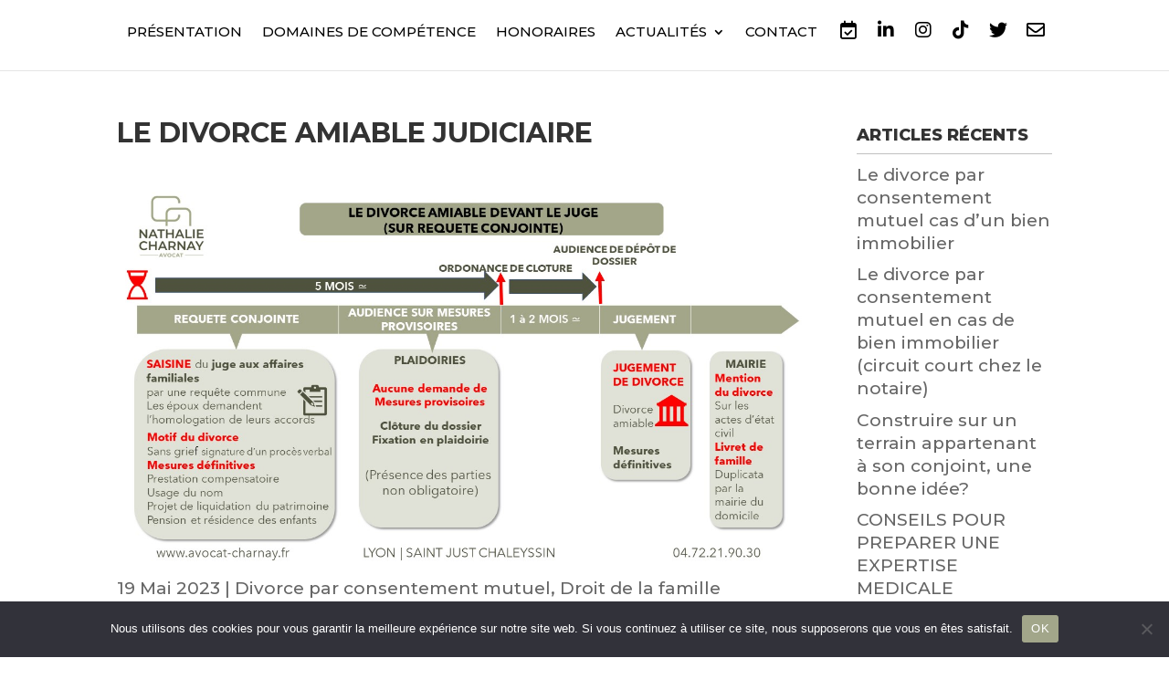

--- FILE ---
content_type: text/css
request_url: https://www.avocat-charnay.fr/wp-content/themes/Divi-Community/style.css?ver=4.27.5
body_size: 1937
content:
/* @override https://www.verseau-web.com/avocats/gabarit3/wp-content/themes/Divi-Community/style.css?ver=1.1 */

/*
Theme Name: Divi Community Child Theme
Description: Theme enfant de Divi par Divi Community
Author: Julien - WebMate
Author URI: https://www.divi-community.fr
Template: Divi
Version: 1.1
*/

/*
  ____ _____     _____      ____ ___  __  __ __  __ _   _ _   _ ___ _______   __
 |  _ \_ _\ \   / /_ _|    / ___/ _ \|  \/  |  \/  | | | | \ | |_ _|_   _\ \ / /
 | | | | | \ \ / / | |    | |  | | | | |\/| | |\/| | | | |  \| || |  | |  \ V /
 | |_| | |  \ V /  | |    | |__| |_| | |  | | |  | | |_| | |\  || |  | |   | |
 |____/___|  \_/  |___|    \____\___/|_|  |_|_|  |_|\___/|_| \_|___| |_|   |_|

 */


/* 
** CENTRER DU CONTENU VERTICALEMENT 
** Voir tuto : https://www.divi-community.fr/snippets-divi/centrer-du-contenu-verticalement
*/

.dc-centrer-verticalement {
	display: flex;
	flex-direction: column;
	justify-content: center;
	display: -webkit-box;
	display: -webkit-flex;
	display: -moz-box;
	display: -ms-flexbox;
	-webkit-box-orient: vertical;
	-webkit-box-direction: normal;
	-webkit-flex-direction: column;
	-moz-box-orient: vertical;
	-moz-box-direction: normal;
	-ms-flex-direction: column;
	-webkit-box-pack: center;
	-webkit-justify-content: center;
	-moz-box-pack: center;
	-ms-flex-pack: center;
}


/*
** INVERSER LE SENS DES COLONNES SUR MOBILE
** Voir tuto : https://www.divi-community.fr/snippets-divi/inverser-ordre-des-colonnes-sur-mobile
*/

@media only screen and (max-width : 980px) {
	.dc-inverser-colonnes--section .dc-inverser-colonnes--ligne {
		display: -webkit-flex;
		display: -ms-flex;
		display: flex;
		-webkit-flex-direction: column-reverse;
		-ms-flex-direction: column-reverse;
		flex-direction: column-reverse;
	}	

	
	
	.header-g3-col1, .header-g3-col2{
		min-height: 100vh !important;
	}
	
	.comptetences-g3 .et_pb_blurb_position_top_phone div.et_pb_blurb_content div.et_pb_main_blurb_image {
		text-align: left !important;
		margin-bottom:20px;
	}


}

@media only screen and (max-width : 480px) {
	.domaines-competence ul li {
		font-size: 16px;
		line-height: normal;
	}	

}


/*
** MENU MOBILE : en pleine largeur et le hamburger devient une croix pour fermer
*/

.et_mobile_menu {
	margin-left: -30px;
	padding: 5%;
	width: calc( 100% + 60px);
	border-top: none;
	margin-top: 20px;
}


.mobile_nav.opened .mobile_menu_bar:before {
	content: "\4d";

}

.mobile_menu_bar:before{
	font-size: 40px !important;
}

div.et_mobile_nav_menu {
	margin-top: -10px !important;
}



/* 
** AUGMENTER LA LARGEUR CHAMP RÉSULTAT CAPTCHA 
** Parfois, suivant la taille du texte, certains chiffres du résultat sont masqués
*/
.et_pb_contact_right p input {
	max-width: 50px;
}


/*
** METTRE EXPOSANTS ET INDICES À LA BONNE TAILLE
** Généralement, ils sont bien trop gros…
*/
sup, sub {
	font-size: 70%;
}


.domaines-competence ul{
	list-style-type:none; padding-left:5px;
	padding-bottom:0px;
}

.domaines-competence ul li{
	margin-bottom: 10px;margin-left:20px ;}

	.domaines-competence ul li:before{
		content:"\f00c";font-family:'Fontawesome'!important;position:absolute;color:#b79063;line-height: 30px;}
		
		.slider-domaines-competences ul{
			list-style-type:none; padding-left:10px;
			padding-bottom:0px;
			margin-right: auto;
			margin-left: auto;
			display: table;
		}
		.resume-g2 div.et_pb_blurb_container{
			padding-left: 0px;
		}
		
		.slider-domaines-competences ul li{
			margin-bottom: 10px;margin-left:20px;
			display: block;}

			.slider-domaines-competences ul li:before{
				content:"\f00c";font-family:'Fontawesome'!important;position:absolute;color:#fff;line-height: 30px;
				font-size: 15px;
				margin-left: -30px;}
				
				.slider-domaines-competences h3 {
					margin-bottom: 30px;
					
				}
				.check-style ul{
					list-style-type:none; padding-left:5px;
					padding-bottom:0px;
				}
				
				.check-style  ul li{
					margin-bottom: 10px;margin-left:20px ;}

					.check-style  ul li:before{
						content:"\f00c";font-family:'Fontawesome'!important;position:absolute;left:0px;color:#5d83a7;line-height: 30px;}
						
					.check-style.g3  ul li:before{
							color:#d9b061; content:"\f0da";font-size: 30px !important;line-height: 28px; font-family:'Fontawesome'!important;position:absolute;left:0px;}

							.domaines-competence div.flip_box .image_wrap {
								margin-bottom: 0px !important;
							}

							.domaines-competence div.flip_card {
								height:400px !important;
								display: flex;
								align-items: center;
								justify-content: center;
								flex-direction:column	
							}

							.domaines-competence-g2 ul li{
								margin-bottom: 10px;margin-left:20px ;}
								
								.icones-reseaux a img{
									margin-top: 13px;
									margin-right: 10px;
									height:25px;
									width:25px;
								}

/*.et_pb_with_background.et_section_regular {
	background: transparent !important;
}
*/

.section-mobile-bureau-g1 .col01{
	width:50% !important;
	margin-bottom: 0px;
}

.section-mobile-bureau-g1 .col02{
	width:50% !important;
	margin-bottom: 0px;

}

.section-mobile-bureau-g1 .col02 .et_pb_text_inner{
	text-align: right !important;
}


.section-mobile-bureau-g1 .col03{

}

.et_pb_menu--without-logo.et_pb_menu--style-centered {
	display: inline-block;
	width: 100%;
	margin-left: auto;
	margin-right:auto}
	

	.header-g2 .et_pb_menu_0_tb_header.et_pb_menu .mobile_nav ul li.current-menu-item a, .header-g3 .et_pb_menu_0_tb_header.et_pb_menu .mobile_nav ul li.current-menu-item a{
		color: #000 !important;
	}
	.socialrs span{
		display: none;
	}
	.et-menu-nav .socialrs a i{
		background: #555555 !important;
		font-size: 14px;
		height: 26px;
		width: 26px;
		line-height: 25px;
		color: #fff;
		border-radius:100px;
		margin-left: 10px;
	}

	.header-g2 .et-menu-nav .socialrs a i{
		background: transparent !important;
		line-height: 26px;
		font-size: 20px;
	}

	.header-g3 .et-menu-nav .socialrs a i{
		background: transparent !important;
		line-height: 20px;
		font-size: 20px;
	}

	.et-menu-nav li.socialrs {
		padding: 0px !important;
	}

	.rowcontact-g1 .et_pb_main_blurb_image, .rowcontact-g2 .et_pb_main_blurb_image{
		margin-bottom: 10px;}

		.rowcontact-g1 h4, rowcontact-g2 h4 {
			padding-bottom: 0px;
		}

		.header-g3-col1{
			background-position: top;}

.et_pb_menu__logo-wrap div.et_pb_menu__logo {
		margin-right:auto;
}

--- FILE ---
content_type: text/css
request_url: https://www.avocat-charnay.fr/wp-content/et-cache/global/et-divi-customizer-global.min.css?ver=1764945331
body_size: 1191
content:
body,.et_pb_column_1_2 .et_quote_content blockquote cite,.et_pb_column_1_2 .et_link_content a.et_link_main_url,.et_pb_column_1_3 .et_quote_content blockquote cite,.et_pb_column_3_8 .et_quote_content blockquote cite,.et_pb_column_1_4 .et_quote_content blockquote cite,.et_pb_blog_grid .et_quote_content blockquote cite,.et_pb_column_1_3 .et_link_content a.et_link_main_url,.et_pb_column_3_8 .et_link_content a.et_link_main_url,.et_pb_column_1_4 .et_link_content a.et_link_main_url,.et_pb_blog_grid .et_link_content a.et_link_main_url,body .et_pb_bg_layout_light .et_pb_post p,body .et_pb_bg_layout_dark .et_pb_post p{font-size:19px}.et_pb_slide_content,.et_pb_best_value{font-size:21px}#top-menu li a,.et_search_form_container input{font-weight:normal;font-style:normal;text-transform:uppercase;text-decoration:none}.et_search_form_container input::-moz-placeholder{font-weight:normal;font-style:normal;text-transform:uppercase;text-decoration:none}.et_search_form_container input::-webkit-input-placeholder{font-weight:normal;font-style:normal;text-transform:uppercase;text-decoration:none}.et_search_form_container input:-ms-input-placeholder{font-weight:normal;font-style:normal;text-transform:uppercase;text-decoration:none}#top-menu li.current-menu-ancestor>a,#top-menu li.current-menu-item>a,#top-menu li.current_page_item>a{color:#e09900}#footer-widgets .footer-widget li:before{top:13.15px}h1,h2,h3,h4,h5,h6,.et_quote_content blockquote p,.et_pb_slide_description .et_pb_slide_title{line-height:1.1em}@media only screen and (min-width:981px){.et-fixed-header #top-menu li.current-menu-ancestor>a,.et-fixed-header #top-menu li.current-menu-item>a,.et-fixed-header #top-menu li.current_page_item>a{color:#e09900!important}}@media only screen and (min-width:1350px){.et_pb_row{padding:27px 0}.et_pb_section{padding:54px 0}.single.et_pb_pagebuilder_layout.et_full_width_page .et_post_meta_wrapper{padding-top:81px}.et_pb_fullwidth_section{padding:0}}	h1,h2,h3,h4,h5,h6{font-family:'Montserrat',Helvetica,Arial,Lucida,sans-serif}body,input,textarea,select{font-family:'Montserrat',Helvetica,Arial,Lucida,sans-serif}@media (max-width:767px){.comptetences-g3 .et_pb_blurb_position_top_phone .et_pb_main_blurb_image{display:block;width:max-content!important}}.section-honoraires .et-waypoint.et_pb_animation_top.et-animated{position:absolute;top:-6px}.check-style.g3 ul li:before{color:#d9b061!important}.et-menu-nav .socialrs a i{background:transparent!important;color:#000;font-size:14px;height:26px;width:26px;line-height:25px;border-radius:100px;margin-left:10px}.domaines-competence ul li:before{content:"\f00c";font-family:'Fontawesome'!important;position:absolute;margin-left:-25px;line-height:30px;color:#b79063}.domaines-competence div.flip_box_front .image_wrap{background:#A3A689!important}.domaines-competence div.flip_box_back .image_wrap{background:#A3A689!important}.domaines-competence ul li{margin-bottom:10px;text-align:center;line-height:25px}.domaines-competence div.flip_box .image_wrap{margin-bottom:0px!important;border-radius:1000px;width:100px;height:100px}.domaines-competence div.flip_box .image_wrap{display:flex;align-items:center;justify-content:center}.domaines-competence div.flip_card{display:flex;align-items:center;justify-content:center;flex-direction:column}.domaines-competence div.flip_card{height:550px!important}@media only screen and (max-width :980px){.domaines-competence .flip_box{min-width:100%!important}}a.more-link{display:inline-block!important;font-weight:600;margin-top:10px}.jbz-sidebar h4{border-bottom:1px solid silver;text-transform:uppercase;font-weight:800;margin-bottom:10px}.jbz-sidebar li{line-height: 25px}.jbz-sidebar ul{margin-bottom: -20px}.jbz-sidebar-espace-titre.wp-block-archives li:first-letter{text-transform:uppercase}div#block-2.et_pb_widget.widget_block,div#block-4.et_pb_widget.widget_block{margin-bottom:0px}.jbz-wrapper p.et_pb_title_meta_container{margin-top:10px}.jbzcatpage a.entry-featured-image-url{margin-bottom:20px}.jbzcatpage a.entry-featured-image-url{margin-bottom:20px}.jbzcatpage p.post-meta{margin-bottom:20px}.jbzcatpage h2.entry-title{margin-bottom:10px}.wp-pagenavi a{color:#878787}.single-format-video .videofeatured{margin-bottom:0px!important}.single-format-video .et_pb_post_content p:first-child{display:none}.single-format-video .et_pb_title_featured_container{display:none}.fa-music:before{content:"\e07b"}html .et_pb_menu_0_tb_header.et_pb_menu .nav li ul{background-color:#ffffff!important}